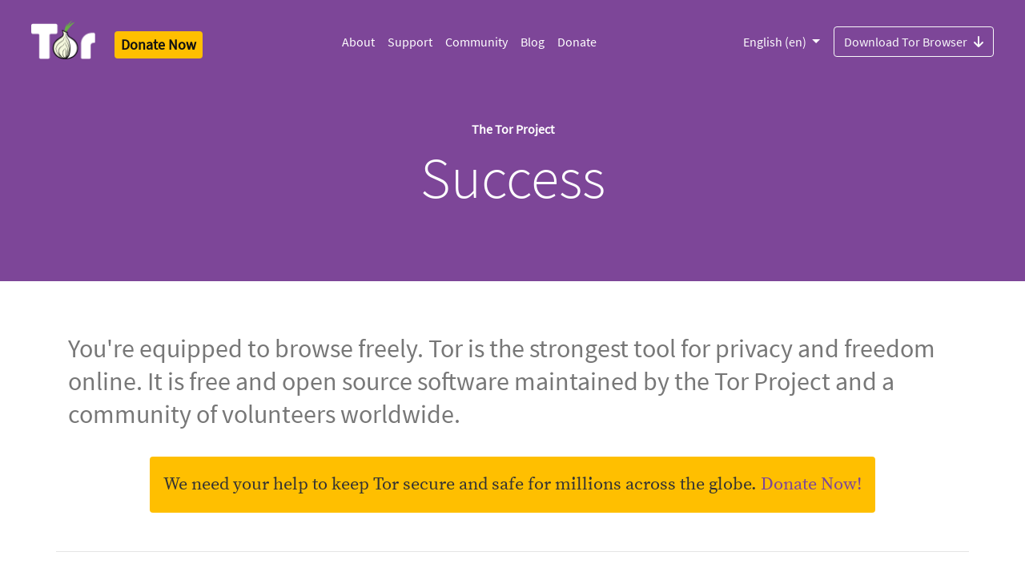

--- FILE ---
content_type: text/html
request_url: https://tor.spline.inf.fu-berlin.de/thank-you/
body_size: 4843
content:
<!doctype html>
<html xmlns="http://www.w3.org/1999/xhtml" lang="en" >
<head>
  <meta charset="utf-8">
  <meta name="viewport" content="width=device-width, initial-scale=1">
  <meta name="description" content="Success | Defend yourself against tracking and surveillance. Circumvent censorship.">
  <meta name="twitter:card" content="summary" />
  <meta name="twitter:site" content="@torproject" />
  <meta name="twitter:creator" content="@torproject" />
  <meta name="twitter:image" content="https://www.torproject.org/static/images/tor-project-logo-onions.png"/>
  <meta property="og:url" content="https://torproject.org" />
  <meta property="og:title" content="The Tor Project | Privacy &amp; Freedom Online" />
  <meta property="og:description" content="Defend yourself against tracking and surveillance. Circumvent censorship." />
  <meta property="og:image" content="https://www.torproject.org/static/images/tor-project-logo-onions.png" />
  <meta name="monetization" content="$ilp.uphold.com/pYfXb92JBQN4">
  <link rel="stylesheet" href="../static/css/bootstrap.css?h=0d5c9bf6">
  <link rel="stylesheet" href="../static/fonts/fontawesome/css/all.min.css?h=3c73ff1c" rel="stylesheet">
  
  <!-- Standard favicon -->
  <link rel="icon" type="image/x-icon" href="https://www.torproject.org/static/images/favicon/favicon.ico">
  <!-- Recommended favicon format -->
  <link rel="icon" type="image/png" href="https://www.torproject.org/static/images/favicon/favicon.png">
  <title>Tor Project | Success</title>
  
</head>
<body class="no-gutters">
  <header>
      


<div class="container-fluid bg-primary">
  <nav class="navbar no-background navbar-expand-lg navbar-dark p-4 bg-primary">

    <div class="d-flex flex-column flex-md-row align-items-start align-items-md-center">
        <a class="navbar-brand pt-0" href="https://torproject.org/en/">
          <img alt="The Tor Project" src="../static/images/tor-logo@2x.png?h=16ad42bc" >
          <span class="sr-only">Tor Logo</span>
        </a>

        
        <a href="https://donate.torproject.org/" title="Donate" class="px-0 px-md-2 h4 mb-0 mt-3 mt-md-2"><span class="badge badge-warning p-2">Donate Now</span></a>

        <label for="nav-toggle" class="position-absolute top-0 end-0 mt-3 mt-md-0">
          <a class="btn btn-lg btn-primary navbar-toggler text-white p-3" data-toggle="collapse" data-target="#navbarSupportedContent" aria-controls="navbarSupportedContent" aria-expanded="false" aria-label="Toggle navigation">
            <span class="navbar-toggler-icon"></span>
          </a>
        </label>
    </div>
    <input type="checkbox" id="nav-toggle"/>
    <div class="collapse navbar-collapse hamburger-menu" id="navbarSupportedContent">
      <div class="mx-auto">
        <ul class="navbar-nav">
        	
        	
        	<li class="nav-item">
              <a class="nav-link" href="https://www.torproject.org/about/history/">
                About
              </a>
        	</li>
         	
        	<li class="nav-item">
              <a class="nav-link" href="https://support.torproject.org/">
                Support
              </a>
        	</li>
         	
        	<li class="nav-item">
              <a class="nav-link" href="https://community.torproject.org/">
                Community
              </a>
        	</li>
         	
        	<li class="nav-item">
              <a class="nav-link" href="https://blog.torproject.org/">
                Blog
              </a>
        	</li>
         	
        	<li class="nav-item">
              <a class="nav-link" href="https://donate.torproject.org/">
                Donate
              </a>
        	</li>
         	
        </ul>
      </div>
      <div class="d-flex flex-column-reverse flex-md-row">
          
          
            <div class="btn-group dropdown pull-right">
              
              
                <button type="button" class="btn dropdown-toggle px-0 px-md-3 mt-4 mt-md-0 btn-primary bg-primary" data-toggle="dropdown" aria-haspopup="true" aria-expanded="false">
              
              English (en)
              </button>
              <div class="dropdown-menu">
                
                  
                
                  
                    <a class="dropdown-item" href="../ar/thank-you/">العربية (ar)</a>
                  
                
                  
                    <a class="dropdown-item" href="../be/thank-you/">беларуская (be)</a>
                  
                
                  
                    <a class="dropdown-item" href="../ca/thank-you/">Català (ca)</a>
                  
                
                  
                    <a class="dropdown-item" href="../de/thank-you/">Deutsch (de)</a>
                  
                
                  
                    <a class="dropdown-item" href="../el/thank-you/">Ελληνικά (el)</a>
                  
                
                  
                    <a class="dropdown-item" href="../es/thank-you/">Español (es)</a>
                  
                
                  
                    <a class="dropdown-item" href="../fa/thank-you/">فارسی (fa)</a>
                  
                
                  
                    <a class="dropdown-item" href="../fr/thank-you/">Français (fr)</a>
                  
                
                  
                    <a class="dropdown-item" href="../ga/thank-you/">Gaeilge (ga)</a>
                  
                
                  
                    <a class="dropdown-item" href="../hu/thank-you/">Magyar nyelv (hu)</a>
                  
                
                  
                    <a class="dropdown-item" href="../is/thank-you/">Íslenska (is)</a>
                  
                
                  
                    <a class="dropdown-item" href="../it/thank-you/">Italiano (it)</a>
                  
                
                  
                    <a class="dropdown-item" href="../ja/thank-you/">日本語 (ja)</a>
                  
                
                  
                    <a class="dropdown-item" href="../ka/thank-you/">ქართული (ka)</a>
                  
                
                  
                    <a class="dropdown-item" href="../km/thank-you/">ភាសាខ្មែរ (km)</a>
                  
                
                  
                    <a class="dropdown-item" href="../ko/thank-you/">한국어 (ko)</a>
                  
                
                  
                    <a class="dropdown-item" href="../nl/thank-you/">Nederlands (nl)</a>
                  
                
                  
                    <a class="dropdown-item" href="../pl/thank-you/">polski (pl)</a>
                  
                
                  
                    <a class="dropdown-item" href="../pt-BR/thank-you/">Português Brasil (pt-BR)</a>
                  
                
                  
                    <a class="dropdown-item" href="../ru/thank-you/">Русский (ru)</a>
                  
                
                  
                    <a class="dropdown-item" href="../sq/thank-you/">Shqip (sq)</a>
                  
                
                  
                    <a class="dropdown-item" href="../sw/thank-you/">Kiswahili (sw)</a>
                  
                
                  
                    <a class="dropdown-item" href="../tk/thank-you/">türkmençe (tk)</a>
                  
                
                  
                    <a class="dropdown-item" href="../tr/thank-you/">Türkçe (tr)</a>
                  
                
                  
                    <a class="dropdown-item" href="../vi/thank-you/">Tiếng Việt (vi)</a>
                  
                
                  
                    <a class="dropdown-item" href="../zh-CN/thank-you/">简体中文 (zh-CN)</a>
                  
                
                  
                    <a class="dropdown-item" href="../zh-TW/thank-you/">正體中文 (zh-TW)</a>
                  
                
              </div>
            </div>
          
          
          <div class="pull-right">
            
            
              <a class="btn btn-outline-light pull-right mt-4 mt-md-0" href="../download/">
            
              Download Tor Browser<i class="ml-2 pt-1 fas fa-arrow-down-png"></i>
            </a>
          </div>
      </div>
    </nav>
</div>
  </header>
  
  <div class="page pt-4">
    
<div class="container-fluid bg-primary">

  <div class="row flex-xl-nowrap order-last">
    
    <div class="container bg-primary pt-1 pt-sm-0">
    
      <div class="row">
        
        <div class="col-12 content-center pt-5">
          <div class="row">
            <h6 class="mx-auto text-white">The Tor Project</h6>
          </div>
          <div class="row pb-5">
            <h2 class="mx-auto display-3 text-white">Success</h2>
          </div>
          
          <div class="row header-description">
          
            
          </div>
        </div>
        
      </div>
    </div>
  </div>
</div>

    <div class="container-fluid">
      <div class="row flex-xl-nowrap">
        
        <main role="main" class="mx-auto col-12 order-last text-left">
          <div class="container py-3 mt-5 preamble">
            <p>You're equipped to browse freely.
Tor is the strongest tool for privacy and freedom online.
It is free and open source software maintained by the Tor Project and a community of volunteers worldwide.</p>

          </div>
          <div class="container">
  <div class="row border-bottom border-light">
    <div class="alert content bg-warning p-3 mb-5 mx-auto">
      We need your help to keep Tor secure and safe for millions across the globe.
        <a href="https://donate.torproject.org/">Donate Now!</a>
  </div>
</div>
<div class="container py-3">
  <div class="row p-3">
    <h3 class="text-primary">Want to join our community? Getting involved with Tor is easy.</h3>
  </div>
</div>
<div class="container">
  <div class="row">
    <div class="col-md-4">
      <i class="h3 py-3 fas fa-paper-plane-png"></i>
      <h4><a href="https://donate.torproject.org/subscribe">Sign up for Tor News and get updates and opportunities from across the organization and community.</a></h4>
    </div>
    <div class="col-md-4">
      <i class="h3 py-3 fas fa-cube-png"></i>
      <h4><a href="https://community.torproject.org/relay">Run a relay to make the network faster and more decentralized.</a></h4>
    </div>
    <div class="col-md-4">
      <i class="h3 py-3 fas fa-hands-helping-png"></i>
      <h4><a href="https://community.torproject.org/">Use your skills to volunteer.</a></h4>
    </div>
  </div>
</div>
        </main>
      </div>
    </div>
  </div>
  
    

<div class="container-fluid bg-dark footer order-last text-left">

  

  <div class="row">
      <div class="col-4 d-flex onion-pattern">
          <img src="../static/images/circle-pattern.png?h=9a4040e4" class="img-svg">
    </div>
    <div class="col-sm-8 d-flex download-section mt-auto">
      <div class="container pb-2 justify-content-right">
         <h2 class="text-white text-bold">Download Tor Browser</h2>
         <p class="text-white">Download Tor Browser to experience real private browsing without tracking, surveillance, or censorship.</p>
            <a class="btn text-primary bg-white btn-light pull-right mt-2" href="../download/">
          Download Tor Browser<i class="ml-2 pt-1 fas fa-arrow-down-png-purple"></i>
         </a>
      </div>
    </div>
  </div>

  


  <div class="row">
    <div class="col-12 d-flex justify-content-center">
      <div class="col-sm-6 offset-lx-1 offset-sm-0 mt-5">
	        <h5 class="font-weight-bold mt-5 text-white">Our mission:</h5>
          <p class="text-white mb-5" >To advance human rights and freedoms by creating and deploying free and open source anonymity and privacy technologies, supporting their unrestricted availability and use, and furthering their scientific and popular understanding.</p>
      </div>
      <div class="col-sm-2 mt-5 d-none d-sm-block">
        <ul class="nav flex-column mt-sm-5">
          
          
          <li class="nav-item">
            <a class="nav-link text-light" href="https://www.torproject.org/about/jobs/">
              Jobs
            </a>
          </li>
          
          <li class="nav-item">
            <a class="nav-link text-light" href="https://blog.torproject.org/">
              Blog
            </a>
          </li>
          
          <li class="nav-item">
            <a class="nav-link text-light" href="https://www.torproject.org/contact/">
              Contact
            </a>
          </li>
          
          <li class="nav-item">
            <a class="nav-link text-light" href="https://www.torproject.org/press/">
              Press
            </a>
          </li>
          
          <li class="nav-item">
            <a class="nav-link text-light" href="https://www.torproject.org/privchat/">
              PrivChat
            </a>
          </li>
          
        </ul>
        
          <a href="https://donate.torproject.org/" title="Donate" class="h5"><span class="badge badge-warning p-2 mt-2">Donate Now</span></a>
        
      </div>
    </div>
  </div>
  
  <div class="row">
    <div class="col-12 d-flex justify-content-center">
      <div class="col-sm-6 offset-lx-1 offset-sm-0 mt-5">
        <p class="text-primary-light">SUBSCRIBE TO OUR NEWSLETTER</p>
        <p class="text-light">Get monthly updates and opportunities from the Tor Project:</p>
        <p class="w"><a class="btn btn-small btn-dark mt-2 text-white active" role="button" aria-pressed="true" href="https://donate.torproject.org/subscribe/">SIGN UP</a></p>
        <div class="mt-5">
          <p class="text-primary-light">SEARCH</p>
          <form method="get" id="ddgSearch" action="https://duckduckgo.com/">
            <input type="hidden" name="sites" value="https://www.torproject.org/"/>
            <input type="text" name="q" placeholder="Search this website on DuckDuckGo..." class="form-control" />
          </form>
        </div>
      </div>
      <div class="col-sm-2 mt-5 d-none d-sm-block">
        <div class="row">
          <h4><a class="text-white px-3" target="_blank" href="https://forum.torproject.org"><i class="fab fa-discourse"></i></a></h4>
          <h4><a class="text-white px-3" target="_blank" href="https://www.facebook.com/TorProject/"><i class="fab fa-facebook-png"></i></a></h4>
          <h4><a class="mastodon text-white px-3" target="_blank" href="https://mastodon.social/@torproject" rel="me"><i class="fab fa-mastodon-png"></i></a></h4>
        </div>
        <div class="row">
          <h4><a class="instagram text-white px-3" target="_blank" href="https://www.instagram.com/torproject"><i class="fab fa-instagram-png"></i></a></h4>
          <h4><a class="twitter text-white px-3" target="_blank" href="https://twitter.com/torproject"><i class="fab fa-twitter-png"></i></a></h4>
          <h4><a class="linkedin text-white px-3" target="_blank" href="https://www.linkedin.com/company/tor-project"><i class="fab fa-linkedin-png"></i></a></h4>
        </div>
        <div class="row">
          <h4><a class="github text-white px-3" target="_blank" href="https://github.com/torproject"><i class="fab fa-github-png"></i></a></h4>
          <h4><a class="telegram text-white px-3" target="_blank" href="https://t.me/torproject"><i class="fab fa-telegram-png"></i></a></h4>
          <h4><a class="gitlab text-white px-3" target="_blank" href="https://gitlab.torproject.org/"><i class="fab fa-gitlab-png"></i></a></h4>
        </div>
      </div>
    </div>
  </div>
  
  <div class="row">
    <div class="col-12 d-flex justify-content-center">
      <div class="col-8 mt-5 search-box">
      </div>
    </div>
  </div>

    <div class="col-12 d-flex justify-content-center">
      <div class="col-12 col-sm-8 px-0 mt-5 trademark-policy">
        <p>Trademark, copyright notices, and rules for use by third parties can be found in our <a href="https://www.torproject.org/about/trademark">Trademark and Brand policy</a>.</p>

      </div>
      <div class="col-sm-2 mt-5 d-none d-sm-block">
        <div class="btn-group dropup float-right">
      	  <button type="button" class="btn btn-primary dropdown-toggle" data-toggle="dropdown" aria-haspopup="true" aria-expanded="false">
            English (en)
      	  </button>
      	  <div class="dropdown-menu">
            
              
            
              
                <a class="dropdown-item" href="../ar/thank-you/">العربية (ar)</a>
              
            
              
                <a class="dropdown-item" href="../be/thank-you/">беларуская (be)</a>
              
            
              
                <a class="dropdown-item" href="../ca/thank-you/">Català (ca)</a>
              
            
              
                <a class="dropdown-item" href="../de/thank-you/">Deutsch (de)</a>
              
            
              
                <a class="dropdown-item" href="../el/thank-you/">Ελληνικά (el)</a>
              
            
              
                <a class="dropdown-item" href="../es/thank-you/">Español (es)</a>
              
            
              
                <a class="dropdown-item" href="../fa/thank-you/">فارسی (fa)</a>
              
            
              
                <a class="dropdown-item" href="../fr/thank-you/">Français (fr)</a>
              
            
              
                <a class="dropdown-item" href="../ga/thank-you/">Gaeilge (ga)</a>
              
            
              
                <a class="dropdown-item" href="../hu/thank-you/">Magyar nyelv (hu)</a>
              
            
              
                <a class="dropdown-item" href="../is/thank-you/">Íslenska (is)</a>
              
            
              
                <a class="dropdown-item" href="../it/thank-you/">Italiano (it)</a>
              
            
              
                <a class="dropdown-item" href="../ja/thank-you/">日本語 (ja)</a>
              
            
              
                <a class="dropdown-item" href="../ka/thank-you/">ქართული (ka)</a>
              
            
              
                <a class="dropdown-item" href="../km/thank-you/">ភាសាខ្មែរ (km)</a>
              
            
              
                <a class="dropdown-item" href="../ko/thank-you/">한국어 (ko)</a>
              
            
              
                <a class="dropdown-item" href="../nl/thank-you/">Nederlands (nl)</a>
              
            
              
                <a class="dropdown-item" href="../pl/thank-you/">polski (pl)</a>
              
            
              
                <a class="dropdown-item" href="../pt-BR/thank-you/">Português Brasil (pt-BR)</a>
              
            
              
                <a class="dropdown-item" href="../ru/thank-you/">Русский (ru)</a>
              
            
              
                <a class="dropdown-item" href="../sq/thank-you/">Shqip (sq)</a>
              
            
              
                <a class="dropdown-item" href="../sw/thank-you/">Kiswahili (sw)</a>
              
            
              
                <a class="dropdown-item" href="../tk/thank-you/">türkmençe (tk)</a>
              
            
              
                <a class="dropdown-item" href="../tr/thank-you/">Türkçe (tr)</a>
              
            
              
                <a class="dropdown-item" href="../vi/thank-you/">Tiếng Việt (vi)</a>
              
            
              
                <a class="dropdown-item" href="../zh-CN/thank-you/">简体中文 (zh-CN)</a>
              
            
              
                <a class="dropdown-item" href="../zh-TW/thank-you/">正體中文 (zh-TW)</a>
              
            
        	</div>
        </div>
      </div>
    </div>
  </div>
  <script src="../static/js/jquery-3.2.1.min.js?h=1055018c" ></script>
  <script src="../static/js/popper.min.js?h=a4336719" ></script>
  <script src="../static/js/bootstrap.bundle.min.js?h=46d1f82f" ></script>
  <script src="../static/js/scrollspy.min.js?h=02674132" ></script>
  <script src="../static/js/modernizr.js?h=9a7f0609" ></script>
  <script src="../static/js/download.js?h=4ce9d095" ></script>
  <script src="../static/js/fallback.js?h=8a716acd" ></script>
  </div>
</div>
  
</body>
</html>
